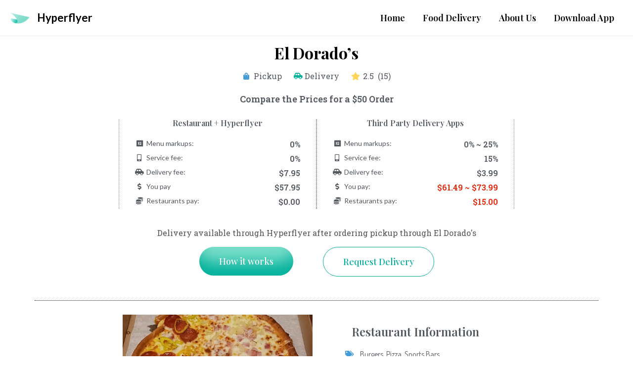

--- FILE ---
content_type: text/html; charset=utf-8
request_url: https://www.google.com/recaptcha/api2/aframe
body_size: 185
content:
<!DOCTYPE HTML><html><head><meta http-equiv="content-type" content="text/html; charset=UTF-8"></head><body><script nonce="jX6AWuuUVh31FVFi3PZWvw">/** Anti-fraud and anti-abuse applications only. See google.com/recaptcha */ try{var clients={'sodar':'https://pagead2.googlesyndication.com/pagead/sodar?'};window.addEventListener("message",function(a){try{if(a.source===window.parent){var b=JSON.parse(a.data);var c=clients[b['id']];if(c){var d=document.createElement('img');d.src=c+b['params']+'&rc='+(localStorage.getItem("rc::a")?sessionStorage.getItem("rc::b"):"");window.document.body.appendChild(d);sessionStorage.setItem("rc::e",parseInt(sessionStorage.getItem("rc::e")||0)+1);localStorage.setItem("rc::h",'1765111427367');}}}catch(b){}});window.parent.postMessage("_grecaptcha_ready", "*");}catch(b){}</script></body></html>